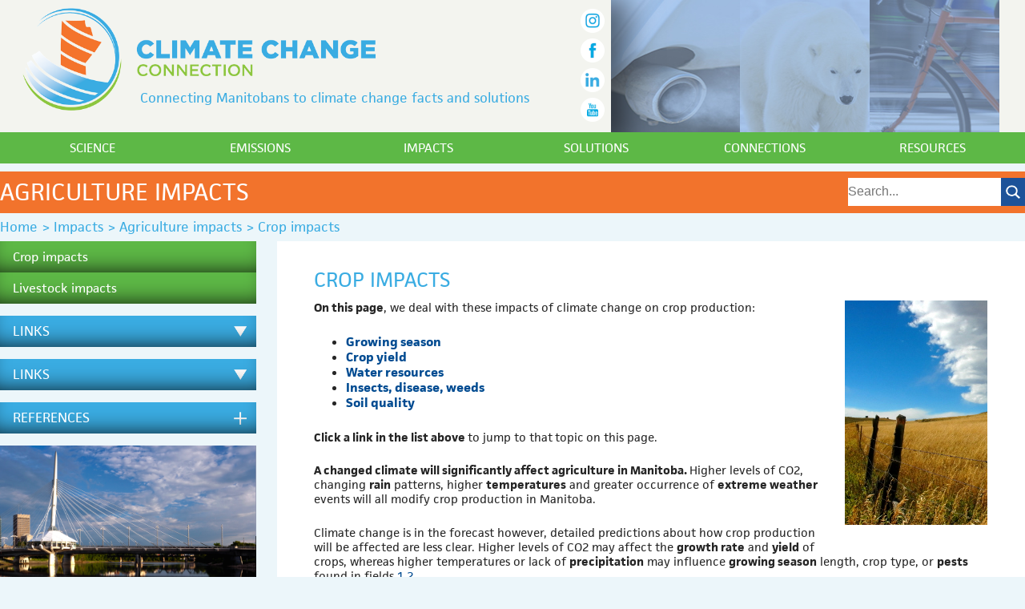

--- FILE ---
content_type: text/html; charset=UTF-8
request_url: https://climatechangeconnection.org/impacts/agriculture-impacts/agriculture-crops/
body_size: 17161
content:
<!doctype html>
<!--[if lt IE 7]> <html class="no-js lt-ie9 lt-ie8 lt-ie7" dir="ltr" lang="en-US"> <![endif]-->
<!--[if IE 7]> <html class="no-js lt-ie9 lt-ie8" dir="ltr" lang="en-US"> <![endif]-->
<!--[if IE 8]> <html class="no-js lt-ie9" dir="ltr" lang="en-US"> <![endif]-->
<!--[if gt IE 8]><!-->
<html class="no-js" <!--<![endif]-->
<head>
<meta charset="utf-8"/>
<meta name="viewport" content="width=device-width"/>
<title>Crop production impacts | Climate Change Connection</title>

		<!-- All in One SEO 4.9.3 - aioseo.com -->
	<meta name="description" content="Impacts of climate change on crop production in Manitoba: Growing season, yield, water resources, insects, disease, weeds, soil"/>
	<meta name="robots" content="max-image-preview:large"/>
	<meta name="keywords" content="agriculture,climate,climate change,crops,extreme weather,farming,forests,growing season,heat,impacts,insects,livestock,manitoba,pests,precipitation,snow,temperature,water,weather,wetlands,wildlife"/>
	<link rel="canonical" href="https://climatechangeconnection.org/impacts/agriculture-impacts/agriculture-crops/"/>
	<meta name="generator" content="All in One SEO (AIOSEO) 4.9.3"/>
		<meta property="og:locale" content="en_US"/>
		<meta property="og:site_name" content="Climate Change Connection | Connecting Manitobans to climate change facts and solutions"/>
		<meta property="og:type" content="article"/>
		<meta property="og:title" content="Crop production impacts | Climate Change Connection"/>
		<meta property="og:description" content="Impacts of climate change on crop production in Manitoba: Growing season, yield, water resources, insects, disease, weeds, soil"/>
		<meta property="og:url" content="https://climatechangeconnection.org/impacts/agriculture-impacts/agriculture-crops/"/>
		<meta property="article:published_time" content="2014-08-20T16:37:15+00:00"/>
		<meta property="article:modified_time" content="2016-04-27T17:21:46+00:00"/>
		<meta property="article:publisher" content="https://www.facebook.com/climatemanitoba/"/>
		<meta name="twitter:card" content="summary"/>
		<meta name="twitter:site" content="@ClimateManitoba"/>
		<meta name="twitter:title" content="Crop production impacts | Climate Change Connection"/>
		<meta name="twitter:description" content="Impacts of climate change on crop production in Manitoba: Growing season, yield, water resources, insects, disease, weeds, soil"/>
		<meta name="twitter:creator" content="@ClimateManitoba"/>
		<script type="application/ld+json" class="aioseo-schema">
			{"@context":"https:\/\/schema.org","@graph":[{"@type":"BreadcrumbList","@id":"https:\/\/climatechangeconnection.org\/impacts\/agriculture-impacts\/agriculture-crops\/#breadcrumblist","itemListElement":[{"@type":"ListItem","@id":"https:\/\/climatechangeconnection.org#listItem","position":1,"name":"Home","item":"https:\/\/climatechangeconnection.org","nextItem":{"@type":"ListItem","@id":"https:\/\/climatechangeconnection.org\/impacts\/#listItem","name":"Impacts"}},{"@type":"ListItem","@id":"https:\/\/climatechangeconnection.org\/impacts\/#listItem","position":2,"name":"Impacts","item":"https:\/\/climatechangeconnection.org\/impacts\/","nextItem":{"@type":"ListItem","@id":"https:\/\/climatechangeconnection.org\/impacts\/agriculture-impacts\/#listItem","name":"Agriculture impacts"},"previousItem":{"@type":"ListItem","@id":"https:\/\/climatechangeconnection.org#listItem","name":"Home"}},{"@type":"ListItem","@id":"https:\/\/climatechangeconnection.org\/impacts\/agriculture-impacts\/#listItem","position":3,"name":"Agriculture impacts","item":"https:\/\/climatechangeconnection.org\/impacts\/agriculture-impacts\/","nextItem":{"@type":"ListItem","@id":"https:\/\/climatechangeconnection.org\/impacts\/agriculture-impacts\/agriculture-crops\/#listItem","name":"Crop impacts"},"previousItem":{"@type":"ListItem","@id":"https:\/\/climatechangeconnection.org\/impacts\/#listItem","name":"Impacts"}},{"@type":"ListItem","@id":"https:\/\/climatechangeconnection.org\/impacts\/agriculture-impacts\/agriculture-crops\/#listItem","position":4,"name":"Crop impacts","previousItem":{"@type":"ListItem","@id":"https:\/\/climatechangeconnection.org\/impacts\/agriculture-impacts\/#listItem","name":"Agriculture impacts"}}]},{"@type":"Organization","@id":"https:\/\/climatechangeconnection.org\/#organization","name":"Climate Change Connection","description":"Connecting Manitobans to climate change facts and solutions","url":"https:\/\/climatechangeconnection.org\/","sameAs":["https:\/\/www.facebook.com\/climatemanitoba\/","https:\/\/twitter.com\/ClimateManitoba","https:\/\/www.instagram.com\/climatemanitoba\/","https:\/\/www.linkedin.com\/company\/climate-change-connection\/"]},{"@type":"WebPage","@id":"https:\/\/climatechangeconnection.org\/impacts\/agriculture-impacts\/agriculture-crops\/#webpage","url":"https:\/\/climatechangeconnection.org\/impacts\/agriculture-impacts\/agriculture-crops\/","name":"Crop production impacts | Climate Change Connection","description":"Impacts of climate change on crop production in Manitoba: Growing season, yield, water resources, insects, disease, weeds, soil","inLanguage":"en-US","isPartOf":{"@id":"https:\/\/climatechangeconnection.org\/#website"},"breadcrumb":{"@id":"https:\/\/climatechangeconnection.org\/impacts\/agriculture-impacts\/agriculture-crops\/#breadcrumblist"},"datePublished":"2014-08-20T16:37:15-05:00","dateModified":"2016-04-27T12:21:46-05:00"},{"@type":"WebSite","@id":"https:\/\/climatechangeconnection.org\/#website","url":"https:\/\/climatechangeconnection.org\/","name":"Climate Change Connection","description":"Connecting Manitobans to climate change facts and solutions","inLanguage":"en-US","publisher":{"@id":"https:\/\/climatechangeconnection.org\/#organization"}}]}
		</script>
		<!-- All in One SEO -->

<link rel='dns-prefetch' href='//widget.tagembed.com'/>
<link rel='dns-prefetch' href='//www.googletagmanager.com'/>
<link rel='dns-prefetch' href='//stats.wp.com'/>
<link rel='dns-prefetch' href='//v0.wordpress.com'/>
<link rel="alternate" type="application/rss+xml" title="Climate Change Connection &raquo; Feed" href="https://climatechangeconnection.org/feed/"/>
<link rel="alternate" title="oEmbed (JSON)" type="application/json+oembed" href="https://climatechangeconnection.org/wp-json/oembed/1.0/embed?url=https%3A%2F%2Fclimatechangeconnection.org%2Fimpacts%2Fagriculture-impacts%2Fagriculture-crops%2F"/>
<link rel="alternate" title="oEmbed (XML)" type="text/xml+oembed" href="https://climatechangeconnection.org/wp-json/oembed/1.0/embed?url=https%3A%2F%2Fclimatechangeconnection.org%2Fimpacts%2Fagriculture-impacts%2Fagriculture-crops%2F&#038;format=xml"/>
<style id='wp-img-auto-sizes-contain-inline-css' type='text/css'>img:is([sizes=auto i],[sizes^="auto," i]){contain-intrinsic-size:3000px 1500px}</style>
<link rel='stylesheet' id='thematic_style-css' href='https://climatechangeconnection.org/wp-content/themes/relish_theme/style.css?ver=6.9' type='text/css' media='all'/>
<style id='wp-emoji-styles-inline-css' type='text/css'>img.wp-smiley,img.emoji{display:inline!important;border:none!important;box-shadow:none!important;height:1em!important;width:1em!important;margin:0 .07em!important;vertical-align:-.1em!important;background:none!important;padding:0!important}</style>
<style id='wp-block-library-inline-css' type='text/css'>:root{--wp-block-synced-color:#7a00df;--wp-block-synced-color--rgb:122 , 0 , 223;--wp-bound-block-color:var(--wp-block-synced-color);--wp-editor-canvas-background:#ddd;--wp-admin-theme-color:#007cba;--wp-admin-theme-color--rgb:0 , 124 , 186;--wp-admin-theme-color-darker-10:#006ba1;--wp-admin-theme-color-darker-10--rgb:0 , 107 , 160.5;--wp-admin-theme-color-darker-20:#005a87;--wp-admin-theme-color-darker-20--rgb:0 , 90 , 135;--wp-admin-border-width-focus:2px}@media (min-resolution:192dpi){:root{--wp-admin-border-width-focus:1.5px}}.wp-element-button{cursor:pointer}:root .has-very-light-gray-background-color{background-color:#eee}:root .has-very-dark-gray-background-color{background-color:#313131}:root .has-very-light-gray-color{color:#eee}:root .has-very-dark-gray-color{color:#313131}:root .has-vivid-green-cyan-to-vivid-cyan-blue-gradient-background{background:linear-gradient(135deg,#00d084,#0693e3)}:root .has-purple-crush-gradient-background{background:linear-gradient(135deg,#34e2e4,#4721fb 50%,#ab1dfe)}:root .has-hazy-dawn-gradient-background{background:linear-gradient(135deg,#faaca8,#dad0ec)}:root .has-subdued-olive-gradient-background{background:linear-gradient(135deg,#fafae1,#67a671)}:root .has-atomic-cream-gradient-background{background:linear-gradient(135deg,#fdd79a,#004a59)}:root .has-nightshade-gradient-background{background:linear-gradient(135deg,#330968,#31cdcf)}:root .has-midnight-gradient-background{background:linear-gradient(135deg,#020381,#2874fc)}:root{--wp--preset--font-size--normal:16px;--wp--preset--font-size--huge:42px}.has-regular-font-size{font-size:1em}.has-larger-font-size{font-size:2.625em}.has-normal-font-size{font-size:var(--wp--preset--font-size--normal)}.has-huge-font-size{font-size:var(--wp--preset--font-size--huge)}.has-text-align-center{text-align:center}.has-text-align-left{text-align:left}.has-text-align-right{text-align:right}.has-fit-text{white-space:nowrap!important}#end-resizable-editor-section{display:none}.aligncenter{clear:both}.items-justified-left{justify-content:flex-start}.items-justified-center{justify-content:center}.items-justified-right{justify-content:flex-end}.items-justified-space-between{justify-content:space-between}.screen-reader-text{border:0;clip-path:inset(50%);height:1px;margin:-1px;overflow:hidden;padding:0;position:absolute;width:1px;word-wrap:normal!important}.screen-reader-text:focus{background-color:#ddd;clip-path:none;color:#444;display:block;font-size:1em;height:auto;left:5px;line-height:normal;padding:15px 23px 14px;text-decoration:none;top:5px;width:auto;z-index:100000}html :where(.has-border-color){border-style:solid}html :where([style*=border-top-color]){border-top-style:solid}html :where([style*=border-right-color]){border-right-style:solid}html :where([style*=border-bottom-color]){border-bottom-style:solid}html :where([style*=border-left-color]){border-left-style:solid}html :where([style*=border-width]){border-style:solid}html :where([style*=border-top-width]){border-top-style:solid}html :where([style*=border-right-width]){border-right-style:solid}html :where([style*=border-bottom-width]){border-bottom-style:solid}html :where([style*=border-left-width]){border-left-style:solid}html :where(img[class*=wp-image-]){height:auto;max-width:100%}:where(figure){margin:0 0 1em}html :where(.is-position-sticky){--wp-admin--admin-bar--position-offset:var(--wp-admin--admin-bar--height,0)}@media screen and (max-width:600px){html :where(.is-position-sticky){--wp-admin--admin-bar--position-offset:0}}</style><style id='wp-block-columns-inline-css' type='text/css'>.wp-block-columns{box-sizing:border-box;display:flex;flex-wrap:wrap!important}@media (min-width:782px){.wp-block-columns{flex-wrap:nowrap!important}}.wp-block-columns{align-items:normal!important}.wp-block-columns.are-vertically-aligned-top{align-items:flex-start}.wp-block-columns.are-vertically-aligned-center{align-items:center}.wp-block-columns.are-vertically-aligned-bottom{align-items:flex-end}@media (max-width:781px){.wp-block-columns:not(.is-not-stacked-on-mobile)>.wp-block-column{flex-basis:100%!important}}@media (min-width:782px){.wp-block-columns:not(.is-not-stacked-on-mobile)>.wp-block-column{flex-basis:0;flex-grow:1}.wp-block-columns:not(.is-not-stacked-on-mobile)>.wp-block-column[style*=flex-basis]{flex-grow:0}}.wp-block-columns.is-not-stacked-on-mobile{flex-wrap:nowrap!important}.wp-block-columns.is-not-stacked-on-mobile>.wp-block-column{flex-basis:0;flex-grow:1}.wp-block-columns.is-not-stacked-on-mobile>.wp-block-column[style*="flex-basis"]{flex-grow:0}:where(.wp-block-columns){margin-bottom:1.75em}:where(.wp-block-columns.has-background){padding:1.25em 2.375em}.wp-block-column{flex-grow:1;min-width:0;overflow-wrap:break-word;word-break:break-word}.wp-block-column.is-vertically-aligned-top{align-self:flex-start}.wp-block-column.is-vertically-aligned-center{align-self:center}.wp-block-column.is-vertically-aligned-bottom{align-self:flex-end}.wp-block-column.is-vertically-aligned-stretch{align-self:stretch}.wp-block-column.is-vertically-aligned-bottom,.wp-block-column.is-vertically-aligned-center,.wp-block-column.is-vertically-aligned-top{width:100%}</style>
<style id='wp-block-paragraph-inline-css' type='text/css'>.is-small-text{font-size:.875em}.is-regular-text{font-size:1em}.is-large-text{font-size:2.25em}.is-larger-text{font-size:3em}.has-drop-cap:not(:focus):first-letter{float:left;font-size:8.4em;font-style:normal;font-weight:100;line-height:.68;margin:.05em .1em 0 0;text-transform:uppercase}body.rtl .has-drop-cap:not(:focus):first-letter{float:none;margin-left:.1em}p.has-drop-cap.has-background{overflow:hidden}:root :where(p.has-background){padding:1.25em 2.375em}:where(p.has-text-color:not(.has-link-color)) a{color:inherit}p.has-text-align-left[style*="writing-mode:vertical-lr"],p.has-text-align-right[style*="writing-mode:vertical-rl"]{rotate:180deg}</style>
<style id='global-styles-inline-css' type='text/css'>:root{--wp--preset--aspect-ratio--square:1;--wp--preset--aspect-ratio--4-3: 4/3;--wp--preset--aspect-ratio--3-4: 3/4;--wp--preset--aspect-ratio--3-2: 3/2;--wp--preset--aspect-ratio--2-3: 2/3;--wp--preset--aspect-ratio--16-9: 16/9;--wp--preset--aspect-ratio--9-16: 9/16;--wp--preset--color--black:#000;--wp--preset--color--cyan-bluish-gray:#abb8c3;--wp--preset--color--white:#fff;--wp--preset--color--pale-pink:#f78da7;--wp--preset--color--vivid-red:#cf2e2e;--wp--preset--color--luminous-vivid-orange:#ff6900;--wp--preset--color--luminous-vivid-amber:#fcb900;--wp--preset--color--light-green-cyan:#7bdcb5;--wp--preset--color--vivid-green-cyan:#00d084;--wp--preset--color--pale-cyan-blue:#8ed1fc;--wp--preset--color--vivid-cyan-blue:#0693e3;--wp--preset--color--vivid-purple:#9b51e0;--wp--preset--gradient--vivid-cyan-blue-to-vivid-purple:linear-gradient(135deg,#0693e3 0%,#9b51e0 100%);--wp--preset--gradient--light-green-cyan-to-vivid-green-cyan:linear-gradient(135deg,#7adcb4 0%,#00d082 100%);--wp--preset--gradient--luminous-vivid-amber-to-luminous-vivid-orange:linear-gradient(135deg,#fcb900 0%,#ff6900 100%);--wp--preset--gradient--luminous-vivid-orange-to-vivid-red:linear-gradient(135deg,#ff6900 0%,#cf2e2e 100%);--wp--preset--gradient--very-light-gray-to-cyan-bluish-gray:linear-gradient(135deg,#eee 0%,#a9b8c3 100%);--wp--preset--gradient--cool-to-warm-spectrum:linear-gradient(135deg,#4aeadc 0%,#9778d1 20%,#cf2aba 40%,#ee2c82 60%,#fb6962 80%,#fef84c 100%);--wp--preset--gradient--blush-light-purple:linear-gradient(135deg,#ffceec 0%,#9896f0 100%);--wp--preset--gradient--blush-bordeaux:linear-gradient(135deg,#fecda5 0%,#fe2d2d 50%,#6b003e 100%);--wp--preset--gradient--luminous-dusk:linear-gradient(135deg,#ffcb70 0%,#c751c0 50%,#4158d0 100%);--wp--preset--gradient--pale-ocean:linear-gradient(135deg,#fff5cb 0%,#b6e3d4 50%,#33a7b5 100%);--wp--preset--gradient--electric-grass:linear-gradient(135deg,#caf880 0%,#71ce7e 100%);--wp--preset--gradient--midnight:linear-gradient(135deg,#020381 0%,#2874fc 100%);--wp--preset--font-size--small:13px;--wp--preset--font-size--medium:20px;--wp--preset--font-size--large:36px;--wp--preset--font-size--x-large:42px;--wp--preset--spacing--20:.44rem;--wp--preset--spacing--30:.67rem;--wp--preset--spacing--40:1rem;--wp--preset--spacing--50:1.5rem;--wp--preset--spacing--60:2.25rem;--wp--preset--spacing--70:3.38rem;--wp--preset--spacing--80:5.06rem;--wp--preset--shadow--natural:6px 6px 9px rgba(0,0,0,.2);--wp--preset--shadow--deep:12px 12px 50px rgba(0,0,0,.4);--wp--preset--shadow--sharp:6px 6px 0 rgba(0,0,0,.2);--wp--preset--shadow--outlined:6px 6px 0 -3px #fff , 6px 6px #000;--wp--preset--shadow--crisp:6px 6px 0 #000}:where(.is-layout-flex){gap:.5em}:where(.is-layout-grid){gap:.5em}body .is-layout-flex{display:flex}.is-layout-flex{flex-wrap:wrap;align-items:center}.is-layout-flex > :is(*, div){margin:0}body .is-layout-grid{display:grid}.is-layout-grid > :is(*, div){margin:0}:where(.wp-block-columns.is-layout-flex){gap:2em}:where(.wp-block-columns.is-layout-grid){gap:2em}:where(.wp-block-post-template.is-layout-flex){gap:1.25em}:where(.wp-block-post-template.is-layout-grid){gap:1.25em}.has-black-color{color:var(--wp--preset--color--black)!important}.has-cyan-bluish-gray-color{color:var(--wp--preset--color--cyan-bluish-gray)!important}.has-white-color{color:var(--wp--preset--color--white)!important}.has-pale-pink-color{color:var(--wp--preset--color--pale-pink)!important}.has-vivid-red-color{color:var(--wp--preset--color--vivid-red)!important}.has-luminous-vivid-orange-color{color:var(--wp--preset--color--luminous-vivid-orange)!important}.has-luminous-vivid-amber-color{color:var(--wp--preset--color--luminous-vivid-amber)!important}.has-light-green-cyan-color{color:var(--wp--preset--color--light-green-cyan)!important}.has-vivid-green-cyan-color{color:var(--wp--preset--color--vivid-green-cyan)!important}.has-pale-cyan-blue-color{color:var(--wp--preset--color--pale-cyan-blue)!important}.has-vivid-cyan-blue-color{color:var(--wp--preset--color--vivid-cyan-blue)!important}.has-vivid-purple-color{color:var(--wp--preset--color--vivid-purple)!important}.has-black-background-color{background-color:var(--wp--preset--color--black)!important}.has-cyan-bluish-gray-background-color{background-color:var(--wp--preset--color--cyan-bluish-gray)!important}.has-white-background-color{background-color:var(--wp--preset--color--white)!important}.has-pale-pink-background-color{background-color:var(--wp--preset--color--pale-pink)!important}.has-vivid-red-background-color{background-color:var(--wp--preset--color--vivid-red)!important}.has-luminous-vivid-orange-background-color{background-color:var(--wp--preset--color--luminous-vivid-orange)!important}.has-luminous-vivid-amber-background-color{background-color:var(--wp--preset--color--luminous-vivid-amber)!important}.has-light-green-cyan-background-color{background-color:var(--wp--preset--color--light-green-cyan)!important}.has-vivid-green-cyan-background-color{background-color:var(--wp--preset--color--vivid-green-cyan)!important}.has-pale-cyan-blue-background-color{background-color:var(--wp--preset--color--pale-cyan-blue)!important}.has-vivid-cyan-blue-background-color{background-color:var(--wp--preset--color--vivid-cyan-blue)!important}.has-vivid-purple-background-color{background-color:var(--wp--preset--color--vivid-purple)!important}.has-black-border-color{border-color:var(--wp--preset--color--black)!important}.has-cyan-bluish-gray-border-color{border-color:var(--wp--preset--color--cyan-bluish-gray)!important}.has-white-border-color{border-color:var(--wp--preset--color--white)!important}.has-pale-pink-border-color{border-color:var(--wp--preset--color--pale-pink)!important}.has-vivid-red-border-color{border-color:var(--wp--preset--color--vivid-red)!important}.has-luminous-vivid-orange-border-color{border-color:var(--wp--preset--color--luminous-vivid-orange)!important}.has-luminous-vivid-amber-border-color{border-color:var(--wp--preset--color--luminous-vivid-amber)!important}.has-light-green-cyan-border-color{border-color:var(--wp--preset--color--light-green-cyan)!important}.has-vivid-green-cyan-border-color{border-color:var(--wp--preset--color--vivid-green-cyan)!important}.has-pale-cyan-blue-border-color{border-color:var(--wp--preset--color--pale-cyan-blue)!important}.has-vivid-cyan-blue-border-color{border-color:var(--wp--preset--color--vivid-cyan-blue)!important}.has-vivid-purple-border-color{border-color:var(--wp--preset--color--vivid-purple)!important}.has-vivid-cyan-blue-to-vivid-purple-gradient-background{background:var(--wp--preset--gradient--vivid-cyan-blue-to-vivid-purple)!important}.has-light-green-cyan-to-vivid-green-cyan-gradient-background{background:var(--wp--preset--gradient--light-green-cyan-to-vivid-green-cyan)!important}.has-luminous-vivid-amber-to-luminous-vivid-orange-gradient-background{background:var(--wp--preset--gradient--luminous-vivid-amber-to-luminous-vivid-orange)!important}.has-luminous-vivid-orange-to-vivid-red-gradient-background{background:var(--wp--preset--gradient--luminous-vivid-orange-to-vivid-red)!important}.has-very-light-gray-to-cyan-bluish-gray-gradient-background{background:var(--wp--preset--gradient--very-light-gray-to-cyan-bluish-gray)!important}.has-cool-to-warm-spectrum-gradient-background{background:var(--wp--preset--gradient--cool-to-warm-spectrum)!important}.has-blush-light-purple-gradient-background{background:var(--wp--preset--gradient--blush-light-purple)!important}.has-blush-bordeaux-gradient-background{background:var(--wp--preset--gradient--blush-bordeaux)!important}.has-luminous-dusk-gradient-background{background:var(--wp--preset--gradient--luminous-dusk)!important}.has-pale-ocean-gradient-background{background:var(--wp--preset--gradient--pale-ocean)!important}.has-electric-grass-gradient-background{background:var(--wp--preset--gradient--electric-grass)!important}.has-midnight-gradient-background{background:var(--wp--preset--gradient--midnight)!important}.has-small-font-size{font-size:var(--wp--preset--font-size--small)!important}.has-medium-font-size{font-size:var(--wp--preset--font-size--medium)!important}.has-large-font-size{font-size:var(--wp--preset--font-size--large)!important}.has-x-large-font-size{font-size:var(--wp--preset--font-size--x-large)!important}:where(.wp-block-columns.is-layout-flex){gap:2em}:where(.wp-block-columns.is-layout-grid){gap:2em}</style>
<style id='core-block-supports-inline-css' type='text/css'>.wp-container-core-columns-is-layout-9d6595d7{flex-wrap:nowrap}</style>

<style id='classic-theme-styles-inline-css' type='text/css'>.wp-block-button__link{color:#fff;background-color:#32373c;border-radius:9999px;box-shadow:none;text-decoration:none;padding:calc(.667em + 2px) calc(1.333em + 2px);font-size:1.125em}.wp-block-file__button{background:#32373c;color:#fff;text-decoration:none}</style>
<link rel='stylesheet' id='lazyload-video-css-css' href='https://climatechangeconnection.org/wp-content/plugins/lazy-load-for-videos/public/css/lazyload-shared.css?ver=2.18.9' type='text/css' media='all'/>
<style id='lazyload-video-css-inline-css' type='text/css'>.entry-content a.lazy-load-youtube,a.lazy-load-youtube,.lazy-load-vimeo{background-size:cover}.titletext.youtube{display:none}.lazy-load-div:before{content:"\25B6";text-shadow:0 0 60px rgba(0,0,0,.8)}</style>
<link rel='stylesheet' id='tablepress-default-css' href='https://climatechangeconnection.org/wp-content/plugins/tablepress/css/build/default.css?ver=3.2.5' type='text/css' media='all'/>
<script type="text/javascript" src="https://climatechangeconnection.org/wp-includes/js/jquery/jquery.min.js?ver=3.7.1" id="jquery-core-js"></script>
<script type="text/javascript" src="https://climatechangeconnection.org/wp-includes/js/jquery/jquery-migrate.min.js?ver=3.4.1" id="jquery-migrate-js"></script>
<script type="text/javascript" src="https://climatechangeconnection.org/wp-content/themes/relish_theme/js/modernizr.js?ver=6.9" id="modernizr-js-js"></script>

<!-- Google tag (gtag.js) snippet added by Site Kit -->
<!-- Google Analytics snippet added by Site Kit -->
<script type="text/javascript" src="https://www.googletagmanager.com/gtag/js?id=GT-NFBZJMJ" id="google_gtagjs-js" async></script>
<script type="text/javascript" id="google_gtagjs-js-after">
/* <![CDATA[ */
window.dataLayer = window.dataLayer || [];function gtag(){dataLayer.push(arguments);}
gtag("set","linker",{"domains":["climatechangeconnection.org"]});
gtag("js", new Date());
gtag("set", "developer_id.dZTNiMT", true);
gtag("config", "GT-NFBZJMJ");
 window._googlesitekit = window._googlesitekit || {}; window._googlesitekit.throttledEvents = []; window._googlesitekit.gtagEvent = (name, data) => { var key = JSON.stringify( { name, data } ); if ( !! window._googlesitekit.throttledEvents[ key ] ) { return; } window._googlesitekit.throttledEvents[ key ] = true; setTimeout( () => { delete window._googlesitekit.throttledEvents[ key ]; }, 5 ); gtag( "event", name, { ...data, event_source: "site-kit" } ); }; 
//# sourceURL=google_gtagjs-js-after
/* ]]> */
</script>
<script type="text/javascript" src="https://climatechangeconnection.org/wp-content/themes/relish_theme/js/slick/slick.js?ver=6.9" id="slick-js"></script>
<script type="text/javascript" src="https://climatechangeconnection.org/wp-content/themes/relish_theme/js/animatedcollapse.js?ver=6.9" id="animated_collapse-js"></script>
<script type="text/javascript" src="https://climatechangeconnection.org/wp-content/themes/relish_theme/js/theme.js?ver=6.9" id="relish_theme_controller-js"></script>
<link rel="https://api.w.org/" href="https://climatechangeconnection.org/wp-json/"/><link rel="alternate" title="JSON" type="application/json" href="https://climatechangeconnection.org/wp-json/wp/v2/pages/1196"/>
<link rel='shortlink' href='https://wp.me/P9jELy-ji'/>
<meta name="generator" content="Site Kit by Google 1.171.0"/>	<style>img#wpstats{display:none}</style>
		<link rel="shortcut icon" href="https://climatechangeconnection.org/wp-content/themes/relish_theme/favicon.ico"/>
<meta name="google-site-verification" content="mg_m5f5-QdcWoNb5Ns5Y77Ffdnf-81vIem0fm8gm7XM"><link rel="icon" href="https://climatechangeconnection.org/wp-content/uploads/2024/04/cropped-CCC2014_logo_sq-32x32.png" sizes="32x32"/>
<link rel="icon" href="https://climatechangeconnection.org/wp-content/uploads/2024/04/cropped-CCC2014_logo_sq-192x192.png" sizes="192x192"/>
<link rel="apple-touch-icon" href="https://climatechangeconnection.org/wp-content/uploads/2024/04/cropped-CCC2014_logo_sq-180x180.png"/>
<meta name="msapplication-TileImage" content="https://climatechangeconnection.org/wp-content/uploads/2024/04/cropped-CCC2014_logo_sq-270x270.png"/>
		<style type="text/css" id="wp-custom-css">.twitter-header{background-color:#3aace2!important;background-image:url(https://climatechangeconnection.org/wp-content/themes/relish_theme/img/linkedin_icon.png);background-repeat:no-repeat;background-position:96% center;background-size:auto 64%}button.foodrescue{background-color:#3aace2;color:#fff;padding:10px 15px}@media only screen and (max-width:450px){.thethermometer div{width:100%!important;height:auto!important}svg{width:100%;height:auto}}</style>
		<!-- ## NXS/OG ## --><!-- ## NXSOGTAGS ## --><!-- ## NXS/OG ## -->
<script type="text/javascript" src="//use.typekit.net/tnf2mge.js"></script>
<script type="text/javascript">try{Typekit.load();}catch(e){}</script>
<link rel="shortcut icon" href="https://climatechangeconnection.org/wp-content/themes/relish_theme/favicon.ico"/>
<!--[if IE]>
	<link rel="stylesheet" type="text/css" href="https://climatechangeconnection.org/wp-content/themes/relish_theme/ie.css" />
<![endif]-->


<link rel='stylesheet' id='slickstyle-css' href='https://climatechangeconnection.org/wp-content/themes/relish_theme/js/slick/slick.css?ver=6.9' type='text/css' media='all'/>
</head>

<body data-rsssl=1 class="wp-singular page-template-default page page-id-1196 page-child parent-pageid-1289 wp-theme-thematic wp-child-theme-relish_theme mac chrome ch131">

<div id="wrapper" class="hfeed">   

    <div id="header">
    	<a href="#top"></a>
        	<div id="branding">
		</div><!--  #branding -->

<div id="mobile_head" class="mobile">
<a class="mobileLink" id="ml_1" href='javascript:void(0)'><img src="https://climatechangeconnection.org/wp-content/themes/relish_theme/img/menu.png"/></a>
	<ul class="ml_1"><li class="page_item page-item-6"><a href="https://climatechangeconnection.org/science/">Science</a></li>
<li class="page_item page-item-8"><a href="https://climatechangeconnection.org/emissions/">Emissions</a></li>
<li class="page_item page-item-10 current_page_ancestor"><a href="https://climatechangeconnection.org/impacts/">Impacts</a></li>
<li class="page_item page-item-12"><a href="https://climatechangeconnection.org/solutions/">Solutions</a></li>
<li class="page_item page-item-14"><a href="https://climatechangeconnection.org/connections/">Connections</a></li>
<li class="page_item page-item-16"><a href="https://climatechangeconnection.org/resources/">Resources</a></li>
</ul>
	
</div>


<div class="header_container">
	<div class="left">
		<a href="https://climatechangeconnection.org" class="logo">
			<img src="https://climatechangeconnection.org/wp-content/themes/relish_theme/img/climatechangeconnectionlogo.png"/>
		</a>
		<br>
		<p>
			Connecting Manitobans to climate 
			change facts and solutions
		</p>
		<div class="social-container">
				<a href="https://www.instagram.com/climatemanitoba/" target="_blank"><img src="https://climatechangeconnection.org/wp-content/themes/relish_theme/img/ig_icon.png" width="35" height="35" alt="instagram" class="social"/></a><br>
			<a href="https://www.facebook.com/pages/Climate-Change-Connection-Winnipeg/48211372737" target="_blank"><img src="https://climatechangeconnection.org/wp-content/themes/relish_theme/img/fb_icon.png" width="35" height="35" alt="facebook" class="social"/></a><br>
			<!--<a href="https://twitter.com/ClimateManitoba" target="_blank"><img class="social" src="https://climatechangeconnection.org/wp-content/themes/relish_theme/img/twitter-x.png" width="35" height="35" alt="twitter"/></a><br> -->
			<a href="https://www.linkedin.com/company/14033927/admin/dashboard/" target="_blank"><img class="social" src="https://climatechangeconnection.org/wp-content/themes/relish_theme/img/linkedin_icon.png" width="35" height="35" alt="Linkedin"/></a><br>
<!-- 			<a href="https://vimeo.com/climatechangeconnection" target="_blank"><img src="https://climatechangeconnection.org/wp-content/themes/relish_theme/img/vm_icon.png" width="35" height="35" alt="youtube" class="social"/></a><br> -->
			<a href="https://www.youtube.com/channel/UCwQXP93fk8qcGyRxNnJk6yw?view_as=subscriber" target="_blank"><img src="https://climatechangeconnection.org/wp-content/themes/relish_theme/img/youtube_icon.png" width="35" height="35" alt="youtube" class="social"/></a><br>
		</div>
	</div>
	<div class="header-right right">
		<div class="right-img one"><a href="https://climatechangeconnection.org/emissions/"></a></div>
		<div class="right-img two"><a href="https://climatechangeconnection.org/impacts"></a></div>
		<div class="right-img three"><a href="https://climatechangeconnection.org/solutions"></a></div>
	</div>
	<!-- </div> -->
	<div class="clearfix"></div>
</div>

<div class="top_menu_container">
<ul class="top_menu">
<li class="page_item page-item-6 page_item_has_children"><a href="https://climatechangeconnection.org/science/">Science</a>
<ul class='children'>
	<li class="page_item page-item-483"><a href="https://climatechangeconnection.org/science/faq/">General Overview</a></li>
	<li class="page_item page-item-513"><a href="https://climatechangeconnection.org/science/how-can-we-predict-climate/">How can we predict climate?</a></li>
	<li class="page_item page-item-81 page_item_has_children"><a href="https://climatechangeconnection.org/science/climate_changing/">Is the climate changing?</a></li>
	<li class="page_item page-item-497"><a href="https://climatechangeconnection.org/science/what-about-lag-time/">What about lag time?</a></li>
	<li class="page_item page-item-487"><a href="https://climatechangeconnection.org/science/what-about-water-vapour/">What about water vapour?</a></li>
	<li class="page_item page-item-83 page_item_has_children"><a href="https://climatechangeconnection.org/science/climate_causes/">What causes climate change?</a></li>
	<li class="page_item page-item-380"><a href="https://climatechangeconnection.org/science/what-might-happen-in-the-future/">What might happen in the future?</a></li>
	<li class="page_item page-item-426"><a href="https://climatechangeconnection.org/science/climate-change-in-the-past/">What was climate like in the past?</a></li>
	<li class="page_item page-item-410"><a href="https://climatechangeconnection.org/science/why-must-we-prevent-a-2oc-rise/">Why must we prevent a 2ºC rise?</a></li>
	<li class="page_item page-item-503"><a href="https://climatechangeconnection.org/science/are-humans-the-cause/">Are humans the cause?</a></li>
</ul>
</li>
<li class="page_item page-item-8 page_item_has_children"><a href="https://climatechangeconnection.org/emissions/">Emissions</a>
<ul class='children'>
	<li class="page_item page-item-550"><a href="https://climatechangeconnection.org/emissions/co2-equivalents/">CO2 equivalents</a></li>
	<li class="page_item page-item-568"><a href="https://climatechangeconnection.org/emissions/ghgdatareporting/">Emissions reporting</a></li>
	<li class="page_item page-item-668 page_item_has_children"><a href="https://climatechangeconnection.org/emissions/ghg-emissions-canada/">GHG emissions &#8211; Canada</a></li>
	<li class="page_item page-item-534 page_item_has_children"><a href="https://climatechangeconnection.org/emissions/manitoba-ghg-emissions/">GHG emissions &#8211; Manitoba</a></li>
	<li class="page_item page-item-711"><a href="https://climatechangeconnection.org/emissions/world-ghg-emissions-by-source/">GHG emissions &#8211; World</a></li>
	<li class="page_item page-item-587"><a href="https://climatechangeconnection.org/emissions/tailpipe-emissions/">Tailpipe emissions</a></li>
</ul>
</li>
<li class="page_item page-item-10 page_item_has_children current_page_ancestor"><a href="https://climatechangeconnection.org/impacts/">Impacts</a>
<ul class='children'>
	<li class="page_item page-item-1289 page_item_has_children current_page_ancestor current_page_parent"><a href="https://climatechangeconnection.org/impacts/agriculture-impacts/">Agriculture impacts</a></li>
	<li class="page_item page-item-1212"><a href="https://climatechangeconnection.org/impacts/business-impacts/">Business impacts</a></li>
	<li class="page_item page-item-1222"><a href="https://climatechangeconnection.org/impacts/community-impacts/">Community impacts</a></li>
	<li class="page_item page-item-1294 page_item_has_children"><a href="https://climatechangeconnection.org/impacts/ecosystems-impacts/">Ecosystems impacts</a></li>
	<li class="page_item page-item-1281 page_item_has_children"><a href="https://climatechangeconnection.org/impacts/health-impacts/">Health impacts</a></li>
	<li class="page_item page-item-1384 page_item_has_children"><a href="https://climatechangeconnection.org/impacts/lake-winnipeg-impacts/">Lake Winnipeg impacts</a></li>
	<li class="page_item page-item-1350 page_item_has_children"><a href="https://climatechangeconnection.org/impacts/water-impacts/">Water impacts</a></li>
	<li class="page_item page-item-1267"><a href="https://climatechangeconnection.org/impacts/extreme-weather/">Weather impacts</a></li>
</ul>
</li>
<li class="page_item page-item-12 page_item_has_children"><a href="https://climatechangeconnection.org/solutions/">Solutions</a>
<ul class='children'>
	<li class="page_item page-item-1444 page_item_has_children"><a href="https://climatechangeconnection.org/solutions/adaptation/">Adaptation</a></li>
	<li class="page_item page-item-1463 page_item_has_children"><a href="https://climatechangeconnection.org/solutions/agriculture-solutions/">Agriculture solutions</a></li>
	<li class="page_item page-item-1636 page_item_has_children"><a href="https://climatechangeconnection.org/solutions/alternate-energy-sources/">Alternate energy sources</a></li>
	<li class="page_item page-item-2049 page_item_has_children"><a href="https://climatechangeconnection.org/solutions/alternative-heat-energy/">Alternative heat energy</a></li>
	<li class="page_item page-item-1732 page_item_has_children"><a href="https://climatechangeconnection.org/solutions/business-solutions/">Business solutions</a></li>
	<li class="page_item page-item-1871 page_item_has_children"><a href="https://climatechangeconnection.org/solutions/carbon-pricing/">Carbon pricing</a></li>
	<li class="page_item page-item-1754 page_item_has_children"><a href="https://climatechangeconnection.org/solutions/carbon-sequestration/">Carbon sequestration</a></li>
	<li class="page_item page-item-1909 page_item_has_children"><a href="https://climatechangeconnection.org/solutions/communities/">Communities</a></li>
	<li class="page_item page-item-1777"><a href="https://climatechangeconnection.org/solutions/government/">Government</a></li>
	<li class="page_item page-item-1962 page_item_has_children"><a href="https://climatechangeconnection.org/solutions/home-construction/">Home construction</a></li>
	<li class="page_item page-item-2103 page_item_has_children"><a href="https://climatechangeconnection.org/solutions/international-solutions/">International solutions</a></li>
	<li class="page_item page-item-2199 page_item_has_children"><a href="https://climatechangeconnection.org/solutions/personal-solutions/">Personal solutions</a></li>
	<li class="page_item page-item-1782 page_item_has_children"><a href="https://climatechangeconnection.org/solutions/transportation/">Transportation</a></li>
	<li class="page_item page-item-1746"><a href="https://climatechangeconnection.org/solutions/vision-for-the-future/">Vision for the future</a></li>
	<li class="page_item page-item-8199 page_item_has_children"><a href="https://climatechangeconnection.org/solutions/road2resilience/">Road to Resilience: ENERGY SOLUTIONS</a></li>
	<li class="page_item page-item-9457"><a href="https://climatechangeconnection.org/solutions/manitoba-food-rescue-emissions-reduction-project/">Manitoba Food Rescue &#038; Emissions Reduction Project</a></li>
</ul>
</li>
<li class="page_item page-item-14 page_item_has_children"><a href="https://climatechangeconnection.org/connections/">Connections</a>
<ul class='children'>
	<li class="page_item page-item-736"><a href="https://climatechangeconnection.org/connections/ccc-staff/">CCC Staff</a></li>
	<li class="page_item page-item-747"><a href="https://climatechangeconnection.org/connections/ccc-steering-committee/">CCC Steering Committee</a></li>
	<li class="page_item page-item-741"><a href="https://climatechangeconnection.org/connections/ccc-co-chair/">CCC Steering Committee Chair</a></li>
	<li class="page_item page-item-788"><a href="https://climatechangeconnection.org/connections/connection-network/">Connection NETWORK</a></li>
</ul>
</li>
<li class="page_item page-item-16 page_item_has_children"><a href="https://climatechangeconnection.org/resources/">Resources</a>
<ul class='children'>
	<li class="page_item page-item-752"><a href="https://climatechangeconnection.org/resources/community-workshops/">Community workshops</a></li>
	<li class="page_item page-item-141 page_item_has_children"><a href="https://climatechangeconnection.org/resources/request-a-presentation/">Request a presentation</a></li>
	<li class="page_item page-item-728"><a href="https://climatechangeconnection.org/resources/climate-change-boot-camps/">Climate Change Boot Camps</a></li>
	<li class="page_item page-item-2328 page_item_has_children"><a href="https://climatechangeconnection.org/resources/school-resources/">School Resources</a></li>
	<li class="page_item page-item-773 page_item_has_children"><a href="https://climatechangeconnection.org/resources/youth-conferences/">Youth Conferences</a></li>
	<li class="page_item page-item-1850"><a href="https://climatechangeconnection.org/resources/idle-free-zone-signs/">&#8220;Idle Free Zone&#8221; signs</a></li>
	<li class="page_item page-item-812"><a href="https://climatechangeconnection.org/resources/book-reviews/">Recommended reading</a></li>
</ul>
</li>
</ul>
</div>
		
	</div><!-- #header-->
	    
	    		    <div id="title-bar">
			    <div class="subframe">
				    <h1>Agriculture impacts					    <a class="mobileLink mobile" id="ml_2" href='javascript:void(0)'><img src="https://climatechangeconnection.org/wp-content/themes/relish_theme/img/down-arrow.png"/></a>
							<ul class="ml_2"><li class="page_item page-item-1196 current_page_item"><a href="https://climatechangeconnection.org/impacts/agriculture-impacts/agriculture-crops/" aria-current="page">Crop impacts</a></li>
<li class="page_item page-item-1205"><a href="https://climatechangeconnection.org/impacts/agriculture-impacts/agriculture-livestock/">Livestock impacts</a></li>
</ul>
							
						
				     
				    </h1>
				    <form method="get" id="searchform" action="https://climatechangeconnection.org">
						<!-- <input type="text" id="s" name="s" value="" accesskey="4" /> -->
						<label for="s">Search</label>
						<input id="s" name="s" type="text" value="" size="20" tabindex="1" placeholder="Search..."/><input type="submit" value="" id="searchsubmit" name="searchsubmit" tabindex="2"/>
				    </form>
				    
				    <div class="clearfix"></div>
				     
				</div>
		    </div>
		    	    <div class="breadcrumb-container">
			
			
						<div class="subframe">
				<div class="breadcrumbs">
				    <span property="itemListElement" typeof="ListItem"><a property="item" typeof="WebPage" title="Go to Climate Change Connection." href="https://climatechangeconnection.org" class="home"><span property="name">Climate Change Connection</span></a><meta property="position" content="1"></span> &gt; <span property="itemListElement" typeof="ListItem"><a property="item" typeof="WebPage" title="Go to Impacts." href="https://climatechangeconnection.org/impacts/" class="post post-page"><span property="name">Impacts</span></a><meta property="position" content="2"></span> &gt; <span property="itemListElement" typeof="ListItem"><a property="item" typeof="WebPage" title="Go to Agriculture impacts." href="https://climatechangeconnection.org/impacts/agriculture-impacts/" class="post post-page"><span property="name">Agriculture impacts</span></a><meta property="position" content="3"></span> &gt; <span property="itemListElement" typeof="ListItem"><span property="name" class="post post-page current-item">Crop impacts</span><meta property="url" content="https://climatechangeconnection.org/impacts/agriculture-impacts/agriculture-crops/"><meta property="position" content="4"></span>				</div>
			</div>
					</div>
        <div id="main">
    
    
    
        


		<div id="container">
		
					
			<div id="content">
	
	            	            
				
				<div id="post-1196" class="post-1196 page type-page status-publish hentry tag-agriculture tag-climate tag-climate-change tag-crops tag-extreme-weather tag-farming tag-forests tag-growing-season tag-heat tag-impacts tag-insects tag-livestock tag-manitoba tag-pests tag-precipitation tag-snow tag-temperature tag-water tag-weather tag-wetlands tag-wildlife">
				

					<h1 class="entry-title">Crop impacts</h1>
	                
					<div class="entry-content">
	
	                    <p><strong><a href="https://climatechangeconnection.org/wp-content/uploads/2014/07/Prairie_cropped.jpg"><img decoding="async" class="alignright wp-image-1117 size-full" src="https://climatechangeconnection.org/wp-content/uploads/2014/07/Prairie_cropped.jpg" alt="Prairie_cropped" width="178" height="280"/></a>On this page</strong>, we deal with these impacts of climate change on crop production:</p>
<ul>
<li><a href="#season"><strong>Growing season</strong></a></li>
<li><a href="#Yield"><strong>Crop yield</strong></a></li>
<li><a href="#Water"><strong>Water resources</strong></a></li>
<li><a href="#Insects"><strong>Insects, disease, weeds</strong></a></li>
<li><a href="#Soil"><strong>Soil quality</strong></a></li>
</ul>
<p><!--?xml version="1.0" encoding="UTF-8" standalone="no"?--> <strong>Click a link in the list above</strong> to jump to that topic on this page.</p>
<p><strong>A changed climate will significantly affect agriculture in Manitoba. </strong>Higher levels of CO2, changing <strong>rain</strong> patterns, higher <strong>temperatures</strong> and greater occurrence of <strong>extreme weather</strong> events will all modify crop production in Manitoba.</p>
<p>Climate change is in the forecast however, detailed predictions about how crop production will be affected are less clear. Higher levels of CO2 may affect the <strong>growth rate</strong> and <strong>yield</strong> of crops, whereas higher temperatures or lack of <strong>precipitation</strong> may influence <strong>growing season</strong> length, crop type, or <strong>pests</strong> found in fields.<a title="Agriculture – Crop impacts – Reference list" href="https://climatechangeconnection.org/references/agriculture-crop-impacts-reference-list/">1,2</a></p>
<p>Generally, climate change models predict an <strong>uncertain future</strong> for agriculture in Manitoba, with potential benefits most likely being offset by major <strong>drawbacks</strong>.<a title="Agriculture – Crop impacts – Reference list" href="https://climatechangeconnection.org/references/agriculture-crop-impacts-reference-list/">3</a></p>
<p><strong>The following sections</strong> will help clarify the potential <strong>benefits</strong> and <strong>drawbacks</strong> of climate change on crop production in Manitoba.<br/>
<a name="season"></a></p>
<p style="text-align: right;"><a href="#top">Top of page</a></p>
<h1>Growing season</h1>
<p>Predicted increases in Manitoba’s temperatures could result in a <strong>longer growing season</strong> due to more frost-free days and earlier seeding times for most crops. <strong>For every 1oºC</strong> increase in average temperature, the growing season could <strong>lengthen by 10 day</strong>s on the Canadian Prairies.<a title="Agriculture – Crop impacts – Reference list" href="https://climatechangeconnection.org/references/agriculture-crop-impacts-reference-list/">4</a></p>
<p>Warmer winter temperatures could either <strong>reduce the amount of winterkill</strong> in fall-seeded crops, or <strong>decrease the thickness of snow cover</strong> and result in greater amounts of winterkill when cold temperatures are experienced.<a title="Agriculture – Crop impacts – Reference list" href="https://climatechangeconnection.org/references/agriculture-crop-impacts-reference-list/">5</a><br/>
<a name="Yield"></a></p>
<p style="text-align: right;"><a href="#top">Top of page</a></p>
<h1>Crop yield</h1>
<p>Warming temperatures, particularly higher spring temperatures, mean that crops may be <strong>planted earlier</strong>. In Alberta, spring is arriving approximately 26 days earlier than it was a century ago. Earlier seeding could mean increased yields in regions where there is adequate soil moisture, due to greater crop growth during spring rains. However, the forecasted reduction in precipitation could result in more frequent drought conditions and loss of yield.<a title="Agriculture – Crop impacts – Reference list" href="https://climatechangeconnection.org/references/agriculture-crop-impacts-reference-list/">6</a></p>
<p>Crop yield may also be influenced by the increased amount of CO2 in the atmosphere. <strong>Crop species vary in their response to CO2 levels</strong>:</p>
<ul>
<li><strong>C3 plants</strong>, such as wheat, canola, and soybeans, as well as many pasture grasses and forage species (i.e. alfalfa, clover, fescue, Kentucky bluegrass) <strong>grow better</strong> when CO2 levels are higher.</li>
<li><strong>C4 plants</strong>, such as corn, millet, and big bluestem <strong>are less responsive</strong> to higher CO2 levels.<a title="Agriculture – Crop impacts – Reference list" href="https://climatechangeconnection.org/references/agriculture-crop-impacts-reference-list/">7,8</a></li>
</ul>
<p>However, <strong>C4 plants have an advantage with higher temperatures</strong>, metabolizing CO2 better when temperatures are over 32oC.<a title="Agriculture – Crop impacts – Reference list" href="https://climatechangeconnection.org/references/agriculture-crop-impacts-reference-list/">9</a> Field trials in Illinois have found there may be <strong>negligible growth effects</strong> on plant species at higher atmospheric CO2 levels.<a title="Agriculture – Crop impacts – Reference list" href="https://climatechangeconnection.org/references/agriculture-crop-impacts-reference-list/">10</a><br/>
<a name="Water"></a></p>
<p style="text-align: right;"><a href="#top">Top of page</a></p>
<h1>Water resources</h1>
<p>Although <strong>overall growing season precipitation</strong> on the Prairies is expected to <strong>decrease</strong>, (especially into Alberta) precipitation is anticipated to occur in <strong>intense events</strong>. Crops depend on the quantity and timing of precipitation, meaning that water stress during a critical growth phase may be detrimental to <strong>yield</strong> goals. Warmer temperatures and longer dry spells between rain events will likely increase <strong>drought</strong> severity and frequency.<a title="Agriculture – Crop impacts – Reference list" href="https://climatechangeconnection.org/references/agriculture-crop-impacts-reference-list/">11</a> Water-stressed areas will expand to include drier areas of the province where seasonal lack of water is already a concern.<a title="Agriculture – Crop impacts – Reference list" href="https://climatechangeconnection.org/references/agriculture-crop-impacts-reference-list/">12</a></p>
<p>Lack of water will place increased demands on available <strong>water resources</strong>, affecting water <strong>quality</strong> and <strong>quantity</strong> on a seasonal basis. Mild winters and limited snowfall may also decrease water <strong>availability</strong>. Water stress may affect water basin and lake levels, increasing the need for alternative irrigation sources when necessary.<a title="Agriculture – Crop impacts – Reference list" href="https://climatechangeconnection.org/references/agriculture-crop-impacts-reference-list/">13</a> <strong>Water storage systems</strong> may become important for farmers.<br/>
<a name="Insects"></a></p>
<p style="text-align: right;"><a href="#top">Top of page</a></p>
<h1>Insects, disease, and weeds</h1>
<p>The exact affects of climate change on <strong>insects</strong> and <strong>pathogens</strong> are somewhat uncertain; some changes may be favorable, while others may be negative:</p>
<ul>
<li><strong>Beneficial changes</strong> may include the introduction of new predatory insects and faster crop residue decomposition.</li>
<li><strong>Negative changes</strong> might include increased pests capable of surviving the milder Manitoba winters, increased insect and disease susceptibility or ineffective herbicides and pesticides on new pests.</li>
</ul>
<p>Most evidence, however, indicates an <strong>overall increase in the number of outbreaks</strong> of a wider variety of insects and pathogens.<a title="Agriculture – Crop impacts – Reference list" href="https://climatechangeconnection.org/references/agriculture-crop-impacts-reference-list/">14</a><br/>
<a name="Soil"></a></p>
<p style="text-align: right;"><a href="#top">Top of page</a></p>
<h1>Soil quality</h1>
<p>Warmer air and soil temperatures <strong>increase soil microbial activity</strong> that speeds up the natural breakdown of organic matter. Organic matter is an important component of soil that is a natural plant fertilizer. Climate change might impact the <strong>fertility</strong> of Manitoba soils by <strong>breaking down organic matter faster</strong> than the crops can use the available nutrients. However, a longer growing season with more vegetative mass produced may offset the increased breakdown of organic matter.<a title="Agriculture – Crop impacts – Reference list" href="https://climatechangeconnection.org/references/agriculture-crop-impacts-reference-list/">15</a></p>
<p>The drought conditions and extreme weather events predicted are expected to increase the risk of <strong>soil erosion</strong>. Greater precipitation during rainfall events and an increased likelihood of <strong>flooding</strong> and <strong>heavy winds</strong> during the growing season will be some risks for soil erosion. It may be necessary to take steps to ensure adequate <strong>ground cover</strong> at key periods throughout the growing season.<a title="Agriculture – Crop impacts – Reference list" href="https://climatechangeconnection.org/references/agriculture-crop-impacts-reference-list/">16</a> Manitoba Agriculture (MAFRD) currently recommends that 60 percent of the soil surface be covered with<strong> crop residue</strong> to prevent erosion. <a title="Agriculture – Crop impacts – Reference list" href="https://climatechangeconnection.org/references/agriculture-crop-impacts-reference-list/">17</a></p>
<p><a href="https://climatechangeconnection.org/wp-content/uploads/2014/08/CCC_Crop_Guide_2013.pdf" target="_blank"><img decoding="async" class="alignright wp-image-864 size-full" src="https://climatechangeconnection.org/wp-content/uploads/2014/08/CCC_Crop_Guide_2013_cover_sm.jpg" alt="CCC_Crop_Guide_2013_cover_sm" width="120" height="155"/></a>For more information, download our publication &#8220;<a href="https://climatechangeconnection.org/wp-content/uploads/2014/08/CCC_Crop_Guide_2013.pdf">Farming in a Changing Climate in Manitoba &#8211; Crop Edition (2013)</a>&#8220;</p>
	
					</div><!-- .entry-content -->
				</div><!-- #post -->
	
	        
		<div id="page-bottom" class="aside">
			<ul class="xoxo">

				<li id="block-30" class="widgetcontainer widget_block widget_text">
<p></p>
</li><li id="block-28" class="widgetcontainer widget_block">
<div class="wp-block-columns is-layout-flex wp-container-core-columns-is-layout-9d6595d7 wp-block-columns-is-layout-flex">
<div class="wp-block-column is-layout-flow wp-block-column-is-layout-flow" style="flex-basis:100%"></div>
</div>
</li><li id="block-17" class="widgetcontainer widget_block widget_text">
<p></p>
</li>
				</ul>

		</div><!-- #page-bottom .aside -->

	
			</div><!-- #content -->
			
			 
			
		</div><!-- #container -->

		
		<div id="side_container">
			<div id="sub_menu_container">
			<ul class="sub_menu">
										<li><a href="https://climatechangeconnection.org/impacts/agriculture-impacts/agriculture-crops/">Crop impacts</a></li>
											<li><a href="https://climatechangeconnection.org/impacts/agriculture-impacts/agriculture-livestock/">Livestock impacts</a></li>
								</ul>
			</div> <!-- end sub menu container -->
			
			
						<div class="links link-dropdown">
				<p>Links</p>
			</div>
			<div class="links-dropdown">
			<ul>
 	<li><a href="http://www.agr.gc.ca/eng/science-and-innovation/agricultural-practices/agroforestry/?id=1177431400694" target="_blank" rel="noopener">Canadian government - Agroforestry</a></li>
 	<li><a href="http://www.c-ciarn.uoguelph.ca/" target="_blank" rel="noopener">C-CIARN Agri - U of Guelph</a></li>
 	<li><a href="http://www.gov.mb.ca/agriculture/environment/environmental-farm-plan/" target="_blank" rel="noopener">Environmental Farm Plan Program </a></li>
 	<li><a href="https://www.gov.mb.ca/agriculture/environment/nutrient-management/manure-management.html" target="_blank" rel="noopener">Livestock Manure Management MB</a></li>
 	<li><a href="http://www.gov.mb.ca/agriculture/index.html" target="_blank" rel="noopener">MAFRD - Manitoba Agriculture</a></li>
 	<li><a href="http://www.gov.mb.ca/agriculture/crops/soil-fertility/soil-fertility-guide/index.html?print" target="_blank" rel="noopener">Manitoba Soil Fertility Guide</a></li>
 	<li><a href="https://www.facebook.com/MBZeroTill/" target="_blank" rel="noopener">Manitoba Zero Till Research Assoc</a></li>
 	<li><a href="http://www.soilcc.ca/" target="_blank" rel="noopener">Soil Conservation Council</a></li>
 	<li><a href="http://www.umanitoba.ca/outreach/naturalagriculture/index.html" target="_blank" rel="noopener">U of M Natural Systems Ag</a></li>
</ul>				
			</div> 			<div class="links link-dropdown">
				<p>Links</p>
			</div>
			<div class="links-dropdown">
			<ul>
 	<li><a href="http://www.nrcan.gc.ca/environment/resources/publications/impacts-adaptation/reports/assessments/2014/16309" target="_blank" rel="noopener noreferrer">Canada in a Changing Climate</a></li>
 	<li><a href="http://www.davidsuzuki.org/issues/climate-change/science/impacts/impacts-of-climate-change/" target="_blank" rel="noopener noreferrer">David Suzuki: Impacts</a></li>
 	<li><a href="http://www.ipcc.ch" target="_blank" rel="noopener noreferrer">IPCC</a></li>
 	<li><a href="http://reviewcanada.ca/magazine/2012/09/an-unexpected-water-crisis/" target="_blank" rel="noopener noreferrer">Manitoba's Water Crisis</a></li>
 	<li><a href="http://www.nature.org/ourinitiatives/urgentissues/global-warming-climate-change/threats-solutions/index.htm" target="_blank" rel="noopener noreferrer">Nature Conservancy</a></li>
 	<li><a href="http://www3.epa.gov/climatechange/impacts/" target="_blank" rel="noopener noreferrer">US EPA: Impacts</a></li>
</ul>				
			</div> 			
						<a href="https://climatechangeconnection.org/references/agriculture-crop-impacts-reference-list/"><div class="links references-link">
				<p>references</p>
			</div></a>
			<!--
<div class="links-dropdown">
			<p>1) Sauchyn, D., and Kulshreshtha, S., (2008): Prairies; in From Impacts to Adaptation: Canada in a Changing Climate 2007, edited by Lemmen, D.S., Warren, F.J., Lacroix, J., and Bush, E., Government of Canada, Ottawa, ON. p. 275-328</p>
<p>2) Manitoba Agriculture, Food and Rural Initiatives (MAFRI), 2008, Soil Management Guide. Online: http://www.gov.mb.ca/agriculture/soilwater/soilmgmt/index.html</p>
<p>3) Sauchyn, D., and Kulshreshtha, S., (2008): Prairies; in From Impacts to Adaptation: Canada in a Changing Climate 2007, edited by Lemmen, D.S., Warren, F.J., Lacroix, J., and Bush, E., Government of Canada, Ottawa, ON. p. 275-328</p>
<p>4) UNEP (United Nations Environment Programme). 1990. The Impacts of Climate Change on Agriculture. United Nations Environment Programme Information Unit for Climate Change Fact Sheet 101. Nairobi, Kenya: United Nations Environment Programme (UNEP) Information Unit for Climate Change (IUCC)</p>
<p>5) Sauchyn, D., and Kulshreshtha, S., (2008): Prairies; in From Impacts to Adaptation: Canada in a Changing Climate 2007, edited by Lemmen, D.S., Warren, F.J., Lacroix, J., and Bush, E., Government of Canada, Ottawa, ON. p. 275-328</p>
<p>6) Sauchyn, D., and Kulshreshtha, S., (2008): Prairies; in From Impacts to Adaptation: Canada in a Changing Climate 2007, edited by Lemmen, D.S., Warren, F.J., Lacroix, J., and Bush, E., Government of Canada, Ottawa, ON. p. 275-328</p>
<p>7) [UNEP, 1990]</p>
<p>8) Stock Seed Farms. 2011. Pasture and Forage Mixes. Online: http://www.stockseed.com/pasture_default.asp</p>
<p>9) Botkin, D.B., Keller, E.A, and Heathcote, I.W. 2006. Environmental Science: earth as a living planet. Canadian Edition. John Wiley &amp; Sons Cda, Ltd</p>
<p>10) Science journal, June 30, 2006 issue, http://www.ars.usda.gov/is/pr/2006/060630.htm</p>
<p>11) Sauchyn, D., and Kulshreshtha, S., (2008): Prairies; in From Impacts to Adaptation: Canada in a Changing Climate 2007, edited by Lemmen, D.S., Warren, F.J.,Lacroix, J., and Bush, E., Government of Canada, Ottawa, ON. p. 275-328</p>
<p>12) International Institute for Sustainable Development (IISD), 2010, The Manitoba Challenge: Linking Water and Land Management for Climate Adaptation. Online: http://www.iisd.org/publications/pub.aspx?pno=1220</p>
<p>13) Sauchyn, D., and Kulshreshtha, S., (2008): Prairies; in From Impacts to Adaptation: Canada in a Changing Climate 2007, edited by Lemmen, D.S., Warren, F.J., Lacroix, J., and Bush, E., Government of Canada, Ottawa, ON. p. 275-328</p>
<p>14) Sauchyn, D., and Kulshreshtha, S., (2008): Prairies; in From Impacts to Adaptation: Canada in a Changing Climate 2007, edited by Lemmen, D.S., Warren, F.J., Lacroix, J., and Bush, E., Government of Canada, Ottawa, ON. p. 275-328</p>
<p>15) Sauchyn, D., and Kulshreshtha, S., (2008): Prairies; in From Impacts to Adaptation: Canada in a Changing Climate 2007, edited by Lemmen, D.S., Warren, F.J., Lacroix, J., and Bush, E., Government of Canada, Ottawa, ON. p. 275-328</p>
<p>16) Sauchyn, D., and Kulshreshtha, S., (2008): Prairies; in From Impacts to Adaptation: Canada in a Changing Climate 2007, edited by Lemmen, D.S., Warren, F.J., Lacroix, J., and Bush, E., Government of Canada, Ottawa, ON. p. 275-328</p>
<p>17) Manitoba Agriculture, Food and Rural Initiatives (MAFRI), 2008, Soil Management Guide. Online: http://www.gov.mb.ca/agriculture/soilwater/soilmgmt/index.html</p>
			</div>
--> 
			
				<div class="sub-page-widget">
	<a href="https://climatechangeconnection.org/fresh_stories/">
		<div class="widget-img"><img width="860" height="411" src="https://climatechangeconnection.org/wp-content/uploads/2014/09/EsplinadeRiel.png" class="attachment-post-thumbnail size-post-thumbnail wp-post-image" alt="" decoding="async" fetchpriority="high" srcset="https://climatechangeconnection.org/wp-content/uploads/2014/09/EsplinadeRiel.png 860w, https://climatechangeconnection.org/wp-content/uploads/2014/09/EsplinadeRiel-300x143.png 300w" sizes="(max-width: 860px) 100vw, 860px"/></div>
		<h3>FRESH Stories</h3>
	</a>
		<p>
			Inspiring local stories &amp; videos		</p>
	</div>
			<div class="featured_video">
			<div class="container-lazyload preview-lazyload container-youtube js-lazyload--not-loaded"><a href="https://youtu.be/tioRqaEECYk?si=DoJyzEvX7wj47FGn" class="lazy-load-youtube preview-lazyload preview-youtube" data-video-title="Speaking UP: We really can live without fossil fuels" title="Play video &quot;Speaking UP: We really can live without fossil fuels&quot;">https://youtu.be/tioRqaEECYk?si=DoJyzEvX7wj47FGn</a><noscript>Video can&#8217;t be loaded because JavaScript is disabled: <a href="https://youtu.be/tioRqaEECYk?si=DoJyzEvX7wj47FGn" title="Speaking UP: We really can live without fossil fuels">Speaking UP: We really can live without fossil fuels (https://youtu.be/tioRqaEECYk?si=DoJyzEvX7wj47FGn)</a></noscript></div>
<p><span class="yt-core-attributed-string yt-core-attributed-string--white-space-pre-wrap" role="text"><span class="yt-core-attributed-string--link-inherit-color"><strong>We Really Can Live Without Fossil Fuels!</strong> Curt Hull, Director, Climate Change Connection presentation at Speaking Up October 19th, 2023 at X&#8217;Cues in Winnipeg. </span></span></p>
<div id="snippet" class="style-scope ytd-text-inline-expander"></div>
<div class="style-scope ytd-watch-metadata">
<div id="items" class="style-scope ytd-structured-description-content-renderer">
<div id="header" class="style-scope ytd-video-description-transcript-section-renderer"></div>
</div>
</div>
			
		</div>
		
								
		</div> <!-- end sidebar -->
		
	
	
    </div><!-- #main -->
    
        
	<div class="funder_container">
		<div class="funder_content">
			<span class="thank_you_text">We operate thanks to donations from people like you and support from:</span> 
			<a href="https://www.wpgfdn.org/" target="_blank">
				<img src="https://climatechangeconnection.org/wp-content/themes/relish_theme/img/wpg-foundation.png" height="30" alt="Winnipeg Foundation"/>
			</a>
			<a href="https://www.gov.mb.ca/index.html" target="_blank">
				<img src="https://climatechangeconnection.org/wp-content/themes/relish_theme/img/LogoWhiteManitoba.png" height="30" alt="Manitoba"/>
			</a>
<!--
			<a href="http://www.tirestewardshipmb.ca/" target="_blank">
				<img src="https://climatechangeconnection.org/wp-content/themes/relish_theme/img/funder_logo_tire_stewardship.png" height="30"/>
			</a>
-->
<!--
			<a href="http://www.hydro.mb.ca/" target="_blank">
				<img src="https://climatechangeconnection.org/wp-content/themes/relish_theme/img/funder_logo_hydro.png"/ height="30">
			</a>
-->
<!--
			<a href="http://www.gov.mb.ca/" target="_blank">
				<img src="https://climatechangeconnection.org/wp-content/themes/relish_theme/img/GovMB_Logo_white.png" height="30"/>
			</a>
-->
		</div>
	</div>
	<div id="footer">
		<div class="footer_content">
    	    					   <ul id="menu-footer-menu" class="menu"><li id="menu-item-32" class="menu-item menu-item-type-post_type menu-item-object-page menu-item-32"><a href="https://climatechangeconnection.org/about/">About</a></li>
<li id="menu-item-31" class="menu-item menu-item-type-post_type menu-item-object-page menu-item-31"><a href="https://climatechangeconnection.org/contact/">Contact</a></li>
<li id="menu-item-30" class="menu-item menu-item-type-post_type menu-item-object-page menu-item-30"><a href="https://climatechangeconnection.org/sitemap/">Sitemap</a></li>
<li id="menu-item-29" class="menu-item menu-item-type-post_type menu-item-object-page menu-item-29"><a href="https://climatechangeconnection.org/legal-terms/">Legal</a></li>
<li id="menu-item-28" class="menu-item menu-item-type-post_type menu-item-object-page menu-item-28"><a href="https://climatechangeconnection.org/privacy/">Privacy</a></li>
<li id="menu-item-8648" class="menu-item menu-item-type-custom menu-item-object-custom menu-item-8648"><a href="https://makeway.my.salesforce-sites.com/donate/?id=a304N000002WReN">Donate</a></li>
</ul>    					   
<!--
    					   <a href="http://www.mbeconetwork.org/" class="footer_eco_mb_logo" target="_blank">
						   		<img src="https://climatechangeconnection.org/wp-content/themes/relish_theme/img/footer_mb_eco_net_logo.png"/>
    					   </a>
-->
    					   <div class="footer_eco_mb_logo">
	    					   <p>A project on MakeWay's shared platform</p>
	    					   <a href="https://makeway.org/solutions/shared-platform/" target="_blank"><img src="https://climatechangeconnection.org/wp-content/themes/relish_theme/img/makeway-logo.png" alt="Tides Canada"/></a>
    					   </div>
		</div>
		
		<div id="footer_info">
	        
		<div id="footer-widget" class="aside">
			<ul class="xoxo">

				<li id="block-3" class="widgetcontainer widget_block widget_text">
<p></p>
</li>
				</ul>

		</div><!-- #footer-widget .aside -->

    
	<div id="siteinfo">        

   			Copyright © <span class="the-year">2026</span>

	</div><!-- #siteinfo -->
	
   		        
	        <p id="page_update">Page Last Updated: April 27, 2016</p>
		</div>
        
	</div><!-- #footer -->
	
    </div><!-- #wrapper .hfeed -->  

<script type="speculationrules">
{"prefetch":[{"source":"document","where":{"and":[{"href_matches":"/*"},{"not":{"href_matches":["/wp-*.php","/wp-admin/*","/wp-content/uploads/*","/wp-content/*","/wp-content/plugins/*","/wp-content/themes/relish_theme/*","/wp-content/themes/thematic/*","/*\\?(.+)"]}},{"not":{"selector_matches":"a[rel~=\"nofollow\"]"}},{"not":{"selector_matches":".no-prefetch, .no-prefetch a"}}]},"eagerness":"conservative"}]}
</script>
		<!-- Start of StatCounter Code -->
		<script>var sc_project=10046381;var sc_security="2395a2e0";var sc_invisible=1;</script>
        <script type="text/javascript" src="https://www.statcounter.com/counter/counter.js" async></script>
		<noscript><div class="statcounter"><a title="web analytics" href="https://statcounter.com/"><img class="statcounter" src="https://c.statcounter.com/10046381/0/2395a2e0/1/" alt="web analytics"/></a></div></noscript>
		<!-- End of StatCounter Code -->
		<script type="text/javascript" src="https://widget.tagembed.com/embed.min.js?ver=6.7" id="__tagembed__embbedJs-js"></script>
<script type="text/javascript" src="https://climatechangeconnection.org/wp-content/themes/relish_theme/js/jquery.fitvids.js?ver=6.9" id="fitvids-js-js"></script>
<script type="text/javascript" src="https://climatechangeconnection.org/wp-content/themes/relish_theme/js/custom.js?ver=6.9" id="custom-js-js"></script>
<script type="text/javascript" src="https://climatechangeconnection.org/wp-content/plugins/lazy-load-for-videos/public/js/lazyload-shared.js?ver=2.18.9" id="lazyload-video-js-js"></script>
<script type="text/javascript" id="lazyload-youtube-js-js-before">//<![CDATA[
window.llvConfig=window.llvConfig||{};window.llvConfig.youtube={"colour":"red","buttonstyle":"default","controls":true,"loadpolicy":true,"thumbnailquality":"0","preroll":"","postroll":"","overlaytext":"","loadthumbnail":true,"cookies":false,"callback":"<!--YOUTUBE_CALLBACK-->"};
//]]></script>
<script type="text/javascript" src="https://climatechangeconnection.org/wp-content/plugins/lazy-load-for-videos/public/js/lazyload-youtube.js?ver=2.18.9" id="lazyload-youtube-js-js"></script>
<script type="text/javascript" id="lazyload-vimeo-js-js-before">//<![CDATA[
window.llvConfig=window.llvConfig||{};window.llvConfig.vimeo={"buttonstyle":"default","playercolour":"#00adef","preroll":"","postroll":"","show_title":false,"overlaytext":"","loadthumbnail":true,"thumbnailquality":"default","cookies":false,"callback":"<!--VIMEO_CALLBACK-->"};
//]]></script>
<script type="text/javascript" src="https://climatechangeconnection.org/wp-content/plugins/lazy-load-for-videos/public/js/lazyload-vimeo.js?ver=2.18.9" id="lazyload-vimeo-js-js"></script>
<script type="text/javascript" src="https://climatechangeconnection.org/wp-content/plugins/page-links-to/dist/new-tab.js?ver=3.3.7" id="page-links-to-js"></script>
<script type="text/javascript" id="jetpack-stats-js-before">//<![CDATA[
_stq=window._stq||[];_stq.push(["view",{"v":"ext","blog":"137671964","post":"1196","tz":"-6","srv":"climatechangeconnection.org","j":"1:15.4"}]);_stq.push(["clickTrackerInit","137671964","1196"]);
//]]></script>
<script type="text/javascript" src="https://stats.wp.com/e-202605.js" id="jetpack-stats-js" defer="defer" data-wp-strategy="defer"></script>
<script id="wp-emoji-settings" type="application/json">
{"baseUrl":"https://s.w.org/images/core/emoji/17.0.2/72x72/","ext":".png","svgUrl":"https://s.w.org/images/core/emoji/17.0.2/svg/","svgExt":".svg","source":{"concatemoji":"https://climatechangeconnection.org/wp-includes/js/wp-emoji-release.min.js?ver=6.9"}}
</script>
<script type="module">
/* <![CDATA[ */
/*! This file is auto-generated */
const a=JSON.parse(document.getElementById("wp-emoji-settings").textContent),o=(window._wpemojiSettings=a,"wpEmojiSettingsSupports"),s=["flag","emoji"];function i(e){try{var t={supportTests:e,timestamp:(new Date).valueOf()};sessionStorage.setItem(o,JSON.stringify(t))}catch(e){}}function c(e,t,n){e.clearRect(0,0,e.canvas.width,e.canvas.height),e.fillText(t,0,0);t=new Uint32Array(e.getImageData(0,0,e.canvas.width,e.canvas.height).data);e.clearRect(0,0,e.canvas.width,e.canvas.height),e.fillText(n,0,0);const a=new Uint32Array(e.getImageData(0,0,e.canvas.width,e.canvas.height).data);return t.every((e,t)=>e===a[t])}function p(e,t){e.clearRect(0,0,e.canvas.width,e.canvas.height),e.fillText(t,0,0);var n=e.getImageData(16,16,1,1);for(let e=0;e<n.data.length;e++)if(0!==n.data[e])return!1;return!0}function u(e,t,n,a){switch(t){case"flag":return n(e,"\ud83c\udff3\ufe0f\u200d\u26a7\ufe0f","\ud83c\udff3\ufe0f\u200b\u26a7\ufe0f")?!1:!n(e,"\ud83c\udde8\ud83c\uddf6","\ud83c\udde8\u200b\ud83c\uddf6")&&!n(e,"\ud83c\udff4\udb40\udc67\udb40\udc62\udb40\udc65\udb40\udc6e\udb40\udc67\udb40\udc7f","\ud83c\udff4\u200b\udb40\udc67\u200b\udb40\udc62\u200b\udb40\udc65\u200b\udb40\udc6e\u200b\udb40\udc67\u200b\udb40\udc7f");case"emoji":return!a(e,"\ud83e\u1fac8")}return!1}function f(e,t,n,a){let r;const o=(r="undefined"!=typeof WorkerGlobalScope&&self instanceof WorkerGlobalScope?new OffscreenCanvas(300,150):document.createElement("canvas")).getContext("2d",{willReadFrequently:!0}),s=(o.textBaseline="top",o.font="600 32px Arial",{});return e.forEach(e=>{s[e]=t(o,e,n,a)}),s}function r(e){var t=document.createElement("script");t.src=e,t.defer=!0,document.head.appendChild(t)}a.supports={everything:!0,everythingExceptFlag:!0},new Promise(t=>{let n=function(){try{var e=JSON.parse(sessionStorage.getItem(o));if("object"==typeof e&&"number"==typeof e.timestamp&&(new Date).valueOf()<e.timestamp+604800&&"object"==typeof e.supportTests)return e.supportTests}catch(e){}return null}();if(!n){if("undefined"!=typeof Worker&&"undefined"!=typeof OffscreenCanvas&&"undefined"!=typeof URL&&URL.createObjectURL&&"undefined"!=typeof Blob)try{var e="postMessage("+f.toString()+"("+[JSON.stringify(s),u.toString(),c.toString(),p.toString()].join(",")+"));",a=new Blob([e],{type:"text/javascript"});const r=new Worker(URL.createObjectURL(a),{name:"wpTestEmojiSupports"});return void(r.onmessage=e=>{i(n=e.data),r.terminate(),t(n)})}catch(e){}i(n=f(s,u,c,p))}t(n)}).then(e=>{for(const n in e)a.supports[n]=e[n],a.supports.everything=a.supports.everything&&a.supports[n],"flag"!==n&&(a.supports.everythingExceptFlag=a.supports.everythingExceptFlag&&a.supports[n]);var t;a.supports.everythingExceptFlag=a.supports.everythingExceptFlag&&!a.supports.flag,a.supports.everything||((t=a.source||{}).concatemoji?r(t.concatemoji):t.wpemoji&&t.twemoji&&(r(t.twemoji),r(t.wpemoji)))});
//# sourceURL=https://climatechangeconnection.org/wp-includes/js/wp-emoji-loader.min.js
/* ]]> */
</script>

<!-- <script type="text/javascript">optimizeYouTubeEmbeds()</script> -->
</body>
</html>
<!--
Performance optimized by W3 Total Cache. Learn more: https://www.boldgrid.com/w3-total-cache/?utm_source=w3tc&utm_medium=footer_comment&utm_campaign=free_plugin


Served from: climatechangeconnection.org @ 2026-01-27 19:05:59 by W3 Total Cache
-->

--- FILE ---
content_type: text/css
request_url: https://climatechangeconnection.org/wp-content/themes/relish_theme/style.css?ver=6.9
body_size: 134
content:
/*   
Theme Name: Relish Child Theme
Theme URI: 
Description: Relish Design theme based on Thematic
Author: Relish Design
Author URI: http://relishdesign.ca/
Template: thematic
Version: 1.0
Tags: Thematic
.
Thematic is © Ian Stewart http://themeshaper.com/
.
*/

/* Reset browser defaults */
/*
@import url('../thematic/library/styles/reset.css');

@import url('../thematic/library/styles/typography.css');

@import url('../thematic/library/layouts/2c-r-fixed.css');

@import url('../thematic/library/styles/images.css');

@import url('../thematic/library/styles/default.css');

@import url('../thematic/library/styles/plugins.css');
*/
@import url('../thematic/library/styles/reset.css');

@import url('../thematic/library/styles/typography.css');
@import url('../thematic/library/styles/images.css');
@import url('responsive.css');
@import url('mobile.css');
@import url('extend.css');
